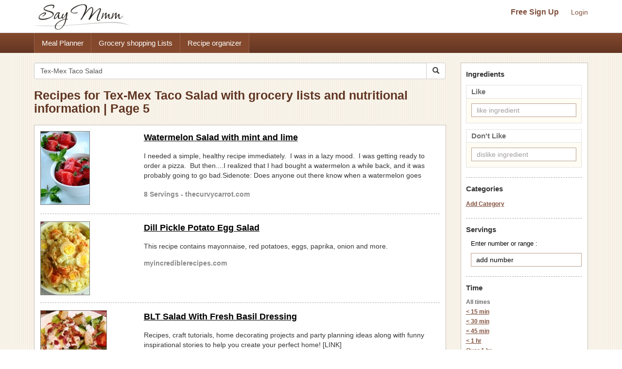

--- FILE ---
content_type: text/html; charset=UTF-8
request_url: https://www.saymmm.com/recipes.php?key=Tex-Mex+Taco+Salad&page=5
body_size: 8758
content:
<!DOCTYPE html>
<html lang="en">
<head>
<meta http-equiv="Content-Type" content="text/html; charset=utf-8" />
<meta name="viewport" content="width=device-width, initial-scale=1">
<title>Recipes for Tex-Mex Taco Salad with grocery lists and nutritional information | Page 5</title>
<meta name="keywords" content="recipes, recipe, search recipes, find recipes, popular recipes, recipe search, search online recipes, free recipes" />
<meta name="description" content="Search popular online recipes for tex-mex taco salad and easily save recipes, create organized grocery lists for the recipes and view nutritional information. Then save recipes for tex-mex taco salad and use them in a free meal planner on Say Mmm on Say Mmm-Page 5." />
		<link rel="canonical" href="https://www.saymmm.com/recipes.php?key=Tex-Mex Taco Salad&page=5">
		<!--
<link href="css/searchrecipes.css" rel="stylesheet" type="text/css" />
<script type="text/javascript" language="javascript" src="js/jquery-1.3.2.min.js,ajax.js,searchrecipes.js"></script>
-->


<script src="https://ajax.googleapis.com/ajax/libs/jquery/1.11.2/jquery.min.js"></script>   
<script async src="//maxcdn.bootstrapcdn.com/bootstrap/3.3.4/js/bootstrap.min.js"></script>
<script async src="js/ajax.js,searchrecipes2.js"></script>


<link  href="//maxcdn.bootstrapcdn.com/bootstrap/3.3.4/css/bootstrap.min.css" rel="stylesheet">
<link href="css/searchrecipes2.css" type="text/css" rel="stylesheet" />
 


	<link rel="prev" href="https://www.saymmm.com/recipes.php?key=Tex-Mex+Taco+Salad&page=4" />
		<link rel="next" href="https://www.saymmm.com/recipes.php?key=Tex-Mex+Taco+Salad&page=6" />
	<link rel="apple-touch-icon" sizes="180x180" href="/apple-touch-icon.png">
<link rel="icon" type="image/png" sizes="32x32" href="/favicon-32x32.png">
<link rel="icon" type="image/png" sizes="16x16" href="/favicon-16x16.png">
<link rel="manifest" href="/manifest.json">
<link rel="mask-icon" href="/safari-pinned-tab.svg" color="#5bbad5">
<meta name="theme-color" content="#ffffff">

</head>
<body class="recipelisting" >
<div id="grey"><!--[if lte IE 6.5]><iframe></iframe><![endif]--></div>
<div id="processor"><img src="images/bigrotation2.gif" alt="saymmm" /><!--[if lte IE 6.5]><iframe></iframe><![endif]--></div>
<div id="dividshowcategories">
	<div id="dividshowcategories2" class="container">
	</div>
</div>

<style>
img{ border: 0; }
</style>
<div class="searchtopareanew">
    <div class="container">
        <div class="row">
            <nav id="saymmmnav" class="navbar navbar-default">
                
                <div class="navbar-header">
                    <button id="commontopbarsmnavbtn" type="button" data-target="#navbarCollapse" data-toggle="collapse" class="navbar-toggle">
                        <span class="sr-only">Toggle navigation</span>
                        <span class="icon-bar"></span>
                        <span class="icon-bar"></span>
                        <span class="icon-bar"></span>
                    </button>
                    <a href="https://www.saymmm.com/" class="navbar-brand">
                        <img src="https://www.saymmm.com/images/publicautolist/logo.png" class="img-responsive" title="Say Mmm" alt="Say Mmm" />
                    </a>
                </div>
                
                <div id="navbarCollapse" class="collapse navbar-collapse">
                    <div id="recipesdropdownarea" style="width: 100%">
                         
                    </div>       
                    <ul id="commontopbarsmnav" class="nav navbar-nav navbar-right userarealinks hidden-xs">
                        <li><a href="https://www.saymmm.com/registration.php" class="topfreesignup" title="Sign Up - Say Mmm">Free Sign Up</a></li>
                        <li><a href="https://www.saymmm.com/signin.php" title="Login - Say Mmm">Login</a></li>
                    </ul>    
                </div>
            </nav>

        </div>
    </div>
</div> 
<div class="clear"></div> 
    <div class="extlinkbg hidden-xs">
        <div class="container">
            <div class="row ">
                <div class="col-lg-12 col-md-12 col-sm-12 col-xs-12">
                    <div class="text-left">                
                        <ul class="nav">
                            <li><a href="https://www.saymmm.com/mealplan.php" title="Meal Planner - Say Mmm">Meal Planner</a></li><li><a href="https://www.saymmm.com/groceryshoppinglist.php" title="Grocery Shopping Lists - Say Mmm">Grocery shopping Lists</a></li><li><a href="https://www.saymmm.com/organizerecipes.php" title="Recipe organizer- Say Mmm">Recipe organizer</a></li>
                        </ul>
                    </div>
                </div>
            </div>
        </div>
    </div>
<div class="container visible-xs extlinkbtnsmall">
    <div id="couponpageuserarea"  class="row hide">
        <div class="col-xs-12 text-center">
            <a href="https://www.saymmm.com/registration.php" title="Sign Up - Say Mmm">Free Sign Up</a> | <a href="https://www.saymmm.com/signin.php" title="Login - Say Mmm">Login</a>
        </div>
    </div>
    <div class="row">
        <div class="col-xs-12 text-center">
            <a href="https://www.saymmm.com/mealplan.php" title="Meal Planner - Say Mmm" class="btn btn-block btn-info" role="button">Meal Planner</a>
        </div>
        <div class="col-xs-12 text-center">
            <a href="https://www.saymmm.com/groceryshoppinglist.php" title="Grocery Shopping Lists - Say Mmm" class="btn btn-block btn-info" role="button">Grocery shopping Lists</a>
        </div>
        <div class="col-xs-12 text-center">
            <a href="https://www.saymmm.com/organizerecipes.php" title="Recipe organizer- Say Mmm" class="btn btn-block btn-info" role="button">Recipe organizer</a>
        </div>
    </div>
</div>


<div class="container">
   	<div class="row1">
	    <div class="row pagetopcont">
	    	<div class="col-lg-9 col-md-9 col-sm-9 col-xs-12">
	    		
	    		<div class="row">
			        <div class="col-lg-12 col-md-12 col-sm-12 col-xs-12 nomargin">
			             
			            <form class="navbar-form1 padleft0" method="get" role="search" action="/recipes.php">
						    <div class="input-group add-on">
								<input class="form-control " placeholder="Search Recipes" value="Tex-Mex Taco Salad" name="key" id="searchkey" type="text" />
								<div class="input-group-btn">
									<button class="btn btn-default btnsearch" type="submit"><i class="glyphicon glyphicon-search"></i></button>
								</div>
						    </div>
						</form>

			        </div>
			    </div>
			    <div class = "row">
			    	<div class="col-lg-12 col-md-12 col-sm-12 col-xs-12 nomargin">
			    		<h1>Recipes for Tex-Mex Taco Salad with grocery lists and nutritional information | Page 5</h1>
			    	</div>
			    </div>
	    		<div id="dividsearchresult" class="padtop10">
	    						                <div class="resultsbox">
			                    			                    	<div class="row ">
			                    		<div class="col-lg-3 col-md-3 col-sm-3 col-xs-12 nomargin">
				                            <div class="resultimage">
				                            	<a href="https://www.saymmm.com/recipe/watermelon-salad-with-mint-and-lime920" title="Watermelon Salad with mint and lime Recipe | Say Mmm"><img src="https://recipes.nyc3.digitaloceanspaces.com/newrecipeimages/8dfb05196db7114251607851fda91050.jpg" alt="photo Watermelon Salad with mint and lime Recipe | Say Mmm"   title="Watermelon Salad with mint and lime Recipe | Say Mmm" class="img-responsive smallimgcenter" /></a>	
					                            				                            </div>
				                        </div>
				                        <div class="col-lg-9 col-md-9 col-sm-9 col-xs-12">
					                        <div class="individualresult">
					                            <h2><a href="https://www.saymmm.com/recipe/watermelon-salad-with-mint-and-lime920" title="Watermelon Salad with mint and lime Recipe | Say Mmm">Watermelon Salad with mint and lime</a></h2>
					                            <div class="divmetadesccont2">I needed a simple, healthy recipe immediately.  I was in a lazy mood.  I was getting ready to order a pizza.  But then....I realized that I had bought a watermelon a while back, and it was probably going to go bad.Sidenote: Does anyone out there know when a watermelon goes bad....and is there…</div>
					                            <div class="servingstext">
					                                8 Servings - thecurvycarrot.com					                            </div>
					                        </div>
					                    </div>
				                    </div>
				                                            
		                            <div class="row">
		                            	<div class="col-lg-12">
		                            		<div class="recipelistsep"></div>
		                            	</div>
		                        	</div>
		                            			                    	<div class="row martop7">
			                    		<div class="col-lg-3 col-md-3 col-sm-3 col-xs-12 nomargin">
				                            <div class="resultimage">
				                            	<a href="https://www.saymmm.com/recipe/dill-pickle-potato-egg-salad891" title="Dill Pickle Potato Egg Salad Recipe | Say Mmm"><img src="https://recipes.nyc3.digitaloceanspaces.com/newrecipeimages/0432d02fa154cd777f00ad3fbd0ad9e5.jpg" alt="photo Dill Pickle Potato Egg Salad Recipe | Say Mmm"   title="Dill Pickle Potato Egg Salad Recipe | Say Mmm" class="img-responsive smallimgcenter" /></a>	
					                            				                            </div>
				                        </div>
				                        <div class="col-lg-9 col-md-9 col-sm-9 col-xs-12">
					                        <div class="individualresult">
					                            <h2><a href="https://www.saymmm.com/recipe/dill-pickle-potato-egg-salad891" title="Dill Pickle Potato Egg Salad Recipe | Say Mmm">Dill Pickle Potato Egg Salad</a></h2>
					                            <div class="divmetadesccont2">This  recipe contains mayonnaise, red potatoes, eggs, paprika, onion and more.</div>
					                            <div class="servingstext">
					                                myincrediblerecipes.com					                            </div>
					                        </div>
					                    </div>
				                    </div>
				                                            
		                            <div class="row">
		                            	<div class="col-lg-12">
		                            		<div class="recipelistsep"></div>
		                            	</div>
		                        	</div>
		                            			                    	<div class="row martop7">
			                    		<div class="col-lg-3 col-md-3 col-sm-3 col-xs-12 nomargin">
				                            <div class="resultimage">
				                            	<a href="https://www.saymmm.com/recipe/blt-salad-with-fresh-basil-dressing399" title="BLT Salad With Fresh Basil Dressing Recipe | Say Mmm"><img src="https://recipes.nyc3.digitaloceanspaces.com/newrecipeimages/b86c1641497082e981e342cd90f1b78a.jpg" alt="photo BLT Salad With Fresh Basil Dressing Recipe | Say Mmm"   title="BLT Salad With Fresh Basil Dressing Recipe | Say Mmm" class="img-responsive smallimgcenter" /></a>	
					                            				                            </div>
				                        </div>
				                        <div class="col-lg-9 col-md-9 col-sm-9 col-xs-12">
					                        <div class="individualresult">
					                            <h2><a href="https://www.saymmm.com/recipe/blt-salad-with-fresh-basil-dressing399" title="BLT Salad With Fresh Basil Dressing Recipe | Say Mmm">BLT Salad With Fresh Basil Dressing</a></h2>
					                            <div class="divmetadesccont2">Recipes, craft tutorials, home decorating projects and party planning ideas along with funny inspirational stories to help you create your perfect home! [LINK]</div>
					                            <div class="servingstext">
					                                4 Servings - 30 min - norinesnest.com					                            </div>
					                        </div>
					                    </div>
				                    </div>
				                                            
		                            <div class="row">
		                            	<div class="col-lg-12">
		                            		<div class="recipelistsep"></div>
		                            	</div>
		                        	</div>
		                            			                    	<div class="row martop7">
			                    		<div class="col-lg-3 col-md-3 col-sm-3 col-xs-12 nomargin">
				                            <div class="resultimage">
				                            	<a href="https://www.saymmm.com/recipe/crunchy-cauliflower-cashew-salad-littlediaryontheprairie-311" title="Crunchy Cauliflower Cashew Salad (Littlediaryontheprairie) Recipe | Say Mmm"><img src="https://recipes.nyc3.digitaloceanspaces.com/newrecipeimages/9575d75fbaffd0392b8ef92c30c0263e.jpg" alt="photo Crunchy Cauliflower Cashew Salad (Littlediaryontheprairie) Recipe | Say Mmm"   title="Crunchy Cauliflower Cashew Salad (Littlediaryontheprairie) Recipe | Say Mmm" class="img-responsive smallimgcenter" /></a>	
					                            				                            </div>
				                        </div>
				                        <div class="col-lg-9 col-md-9 col-sm-9 col-xs-12">
					                        <div class="individualresult">
					                            <h2><a href="https://www.saymmm.com/recipe/crunchy-cauliflower-cashew-salad-littlediaryontheprairie-311" title="Crunchy Cauliflower Cashew Salad (Littlediaryontheprairie) Recipe | Say Mmm">Crunchy Cauliflower Cashew Salad (Littlediaryontheprairie)</a></h2>
					                            <div class="divmetadesccont2">Crunchy Cauliflower and Cashew Salad is bursting with crunchy textures and yummy flavors. It's a light salad that is quick to put together and is a family favorite that your family is sure to enjoy!</div>
					                            <div class="servingstext">
					                                8 Servings - 20 min - littledairyontheprairie.com					                            </div>
					                        </div>
					                    </div>
				                    </div>
				                                            
		                            <div class="row">
		                            	<div class="col-lg-12">
		                            		<div class="recipelistsep"></div>
		                            	</div>
		                        	</div>
		                            			                    		<div class="row">
			                    			<div class="col-lg-12 col-md-12 col-sm-12 col-xs-12"> 
			                    				
			                    				<script async src="//pagead2.googlesyndication.com/pagead/js/adsbygoogle.js"></script>
												<ins class="adsbygoogle"
												     style="display:block"
												     data-ad-client="ca-pub-5753545897911251"
												     data-ad-slot="8970575457"
												     data-ad-format="auto"></ins>
												<script>
												(adsbygoogle = window.adsbygoogle || []).push({});
												</script>
			                    			</div>
			                    		</div>
			                    		<div class="row">
			                            	<div class="col-lg-12">
			                            		<div class="recipelistsep"></div>
			                            	</div>
		                        		</div>
			                    					                    	<div class="row martop7">
			                    		<div class="col-lg-3 col-md-3 col-sm-3 col-xs-12 nomargin">
				                            <div class="resultimage">
				                            	<a href="https://www.saymmm.com/recipe/chicken-caesar-pasta-salad-lifeinthelofthouse-1536" title="Chicken Caesar Pasta Salad (Lifeinthelofthouse) 1 Recipe | Say Mmm"><img src="https://recipes.nyc3.digitaloceanspaces.com/newrecipeimages/9e5c4d232c51802d5b4aceeec14de6f9.jpg" alt="photo Chicken Caesar Pasta Salad (Lifeinthelofthouse) 1 Recipe | Say Mmm"   title="Chicken Caesar Pasta Salad (Lifeinthelofthouse) 1 Recipe | Say Mmm" class="img-responsive smallimgcenter" /></a>	
					                            				                            </div>
				                        </div>
				                        <div class="col-lg-9 col-md-9 col-sm-9 col-xs-12">
					                        <div class="individualresult">
					                            <h2><a href="https://www.saymmm.com/recipe/chicken-caesar-pasta-salad-lifeinthelofthouse-1536" title="Chicken Caesar Pasta Salad (Lifeinthelofthouse) 1 Recipe | Say Mmm">Chicken Caesar Pasta Salad (Lifeinthelofthouse) 1</a></h2>
					                            <div class="divmetadesccont2">This  recipe contains light mayonnaise, pasta, cooked chicken, freshly grated parmesan, freshly grated parmesan and more.</div>
					                            <div class="servingstext">
					                                life-in-the-lofthouse.com					                            </div>
					                        </div>
					                    </div>
				                    </div>
				                                            
		                            <div class="row">
		                            	<div class="col-lg-12">
		                            		<div class="recipelistsep"></div>
		                            	</div>
		                        	</div>
		                            			                    	<div class="row martop7">
			                    		<div class="col-lg-3 col-md-3 col-sm-3 col-xs-12 nomargin">
				                            <div class="resultimage">
				                            	<a href="https://www.saymmm.com/recipe/black-radish-salad-with-radicchio-and-cucumber558" title="Black Radish Salad with Radicchio and Cucumber Recipe | Say Mmm"><img src="https://recipes.nyc3.digitaloceanspaces.com/newrecipeimages/dad022c713652f21170cf8294c7b103e.jpg" alt="photo Black Radish Salad with Radicchio and Cucumber Recipe | Say Mmm"   title="Black Radish Salad with Radicchio and Cucumber Recipe | Say Mmm" class="img-responsive smallimgcenter" /></a>	
					                            				                            </div>
				                        </div>
				                        <div class="col-lg-9 col-md-9 col-sm-9 col-xs-12">
					                        <div class="individualresult">
					                            <h2><a href="https://www.saymmm.com/recipe/black-radish-salad-with-radicchio-and-cucumber558" title="Black Radish Salad with Radicchio and Cucumber Recipe | Say Mmm">Black Radish Salad with Radicchio and Cucumber</a></h2>
					                            <div class="divmetadesccont2">Angies Recipes Taste of Home Recipes with detailed instructions and extensive illustrations</div>
					                            <div class="servingstext">
					                                angiesrecipes.blogspot.com					                            </div>
					                        </div>
					                    </div>
				                    </div>
				                                            
		                            <div class="row">
		                            	<div class="col-lg-12">
		                            		<div class="recipelistsep"></div>
		                            	</div>
		                        	</div>
		                            			                    	<div class="row martop7">
			                    		<div class="col-lg-3 col-md-3 col-sm-3 col-xs-12 nomargin">
				                            <div class="resultimage">
				                            	<a href="https://www.saymmm.com/recipe/layered-lettuce-salad-overnight-tasteofhome-177" title="Layered Lettuce Salad OVERNIGHT (Tasteofhome) Recipe | Say Mmm"><img src="https://recipes.nyc3.digitaloceanspaces.com/newrecipeimages/bbad664104b6f65c5c049cd0058585ee.jpg" alt="photo Layered Lettuce Salad OVERNIGHT (Tasteofhome) Recipe | Say Mmm"   title="Layered Lettuce Salad OVERNIGHT (Tasteofhome) Recipe | Say Mmm" class="img-responsive smallimgcenter" /></a>	
					                            				                            </div>
				                        </div>
				                        <div class="col-lg-9 col-md-9 col-sm-9 col-xs-12">
					                        <div class="individualresult">
					                            <h2><a href="https://www.saymmm.com/recipe/layered-lettuce-salad-overnight-tasteofhome-177" title="Layered Lettuce Salad OVERNIGHT (Tasteofhome) Recipe | Say Mmm">Layered Lettuce Salad OVERNIGHT (Tasteofhome)</a></h2>
					                            <div class="divmetadesccont2">This classic is a family favorite from a church cookbook I've had for 40 years. The bacon adds a fabulous crunch. —Mary Brehm, Cape Coral, Florida Skip links</div>
					                            <div class="servingstext">
					                                16 Servings - 20 min - tasteofhome.com					                            </div>
					                        </div>
					                    </div>
				                    </div>
				                                            
		                            <div class="row">
		                            	<div class="col-lg-12">
		                            		<div class="recipelistsep"></div>
		                            	</div>
		                        	</div>
		                            			                    	<div class="row martop7">
			                    		<div class="col-lg-3 col-md-3 col-sm-3 col-xs-12 nomargin">
				                            <div class="resultimage">
				                            	<a href="https://www.saymmm.com/recipe/thai-style-grain-salad-with-crunchy-seeds-1520" title="Thai-Style Grain Salad with Crunchy Seeds 1 Recipe | Say Mmm"><img src="https://recipes.nyc3.digitaloceanspaces.com/newrecipeimages/091cc35f42e5db29b144dd39ace14da2.jpg" alt="photo Thai-Style Grain Salad with Crunchy Seeds 1 Recipe | Say Mmm"   title="Thai-Style Grain Salad with Crunchy Seeds 1 Recipe | Say Mmm" class="img-responsive smallimgcenter" /></a>	
					                            				                            </div>
				                        </div>
				                        <div class="col-lg-9 col-md-9 col-sm-9 col-xs-12">
					                        <div class="individualresult">
					                            <h2><a href="https://www.saymmm.com/recipe/thai-style-grain-salad-with-crunchy-seeds-1520" title="Thai-Style Grain Salad with Crunchy Seeds 1 Recipe | Say Mmm">Thai-Style Grain Salad with Crunchy Seeds 1</a></h2>
					                            <div class="divmetadesccont2">This  recipe contains spelt, sunflower seeds, vegetable oil, pumpkin seeds, scallions and more.</div>
					                            <div class="servingstext">
					                                bonappetit.com					                            </div>
					                        </div>
					                    </div>
				                    </div>
				                                            
		                            <div class="row">
		                            	<div class="col-lg-12">
		                            		<div class="recipelistsep"></div>
		                            	</div>
		                        	</div>
		                            			                    	<div class="row martop7">
			                    		<div class="col-lg-3 col-md-3 col-sm-3 col-xs-12 nomargin">
				                            <div class="resultimage">
				                            	<a href="https://www.saymmm.com/recipe/roasted-butternut-squash-and-cauliflower-salad-with-lemon416" title="Roasted Butternut Squash and Cauliflower Salad with Lemon-Honey Vinaigrette Recipe | Say Mmm"><img src="https://recipes.nyc3.digitaloceanspaces.com/newrecipeimages/5435ebb00594c4b636b978e5c62d1436.jpg" alt="photo Roasted Butternut Squash and Cauliflower Salad with Lemon-Honey Vinaigrette Recipe | Say Mmm"   title="Roasted Butternut Squash and Cauliflower Salad with Lemon-Honey Vinaigrette Recipe | Say Mmm" class="img-responsive smallimgcenter" /></a>	
					                            				                            </div>
				                        </div>
				                        <div class="col-lg-9 col-md-9 col-sm-9 col-xs-12">
					                        <div class="individualresult">
					                            <h2><a href="https://www.saymmm.com/recipe/roasted-butternut-squash-and-cauliflower-salad-with-lemon416" title="Roasted Butternut Squash and Cauliflower Salad with Lemon-Honey Vinaigrette Recipe | Say Mmm">Roasted Butternut Squash and Cauliflower Salad with Lemon-Honey Vinaigrette</a></h2>
					                            <div class="divmetadesccont2">Easy roasted butternut squash and cauliflower salad with kale and spinach. All dressed in a bright lemon-honey vinaigrette and topped with nuts and raisins.</div>
					                            <div class="servingstext">
					                                4 Servings - 1 hr  - themediterraneandish.com					                            </div>
					                        </div>
					                    </div>
				                    </div>
				                                            
		                            <div class="row">
		                            	<div class="col-lg-12">
		                            		<div class="recipelistsep"></div>
		                            	</div>
		                        	</div>
		                            			                    	<div class="row martop7">
			                    		<div class="col-lg-3 col-md-3 col-sm-3 col-xs-12 nomargin">
				                            <div class="resultimage">
				                            	<a href="https://www.saymmm.com/recipe/cajun-chicken-salad-w-creamy-cajun-dressing490" title="Cajun Chicken Salad w/Creamy Cajun Dressing Recipe | Say Mmm"><img src="https://recipes.nyc3.digitaloceanspaces.com/newrecipeimages/100f6ea775ee2ca9231b80ff9db413c4.jpg" alt="photo Cajun Chicken Salad w/Creamy Cajun Dressing Recipe | Say Mmm"   title="Cajun Chicken Salad w/Creamy Cajun Dressing Recipe | Say Mmm" class="img-responsive smallimgcenter" /></a>	
					                            				                            </div>
				                        </div>
				                        <div class="col-lg-9 col-md-9 col-sm-9 col-xs-12">
					                        <div class="individualresult">
					                            <h2><a href="https://www.saymmm.com/recipe/cajun-chicken-salad-w-creamy-cajun-dressing490" title="Cajun Chicken Salad w/Creamy Cajun Dressing Recipe | Say Mmm">Cajun Chicken Salad w/Creamy Cajun Dressing</a></h2>
					                            <div class="divmetadesccont2">This Grilled Cajun Chicken Salad with Creamy Cajun Dressing is one of my all-time favorite main dish dinner salads! Just right for hot summer nights!</div>
					                            <div class="servingstext">
					                                4 Servings - 30 min - houseofnasheats.com					                            </div>
					                        </div>
					                    </div>
				                    </div>
				                                            
		                            <div class="row">
		                            	<div class="col-lg-12">
		                            		<div class="recipelistsep"></div>
		                            	</div>
		                        	</div>
		                            			                    	<div class="row martop7">
			                    		<div class="col-lg-3 col-md-3 col-sm-3 col-xs-12 nomargin">
				                            <div class="resultimage">
				                            	<a href="https://www.saymmm.com/recipe/chicken-salad-mason-jar-salads-with-creamy-no-mayo-dressi686" title="Chicken salad jar Recipe | Say Mmm"><img src="https://recipes.nyc3.digitaloceanspaces.com/newrecipeimages/1722aa68a286d1cbce78a15d63f4f866.jpg" alt="photo Chicken salad jar Recipe | Say Mmm"   title="Chicken salad jar Recipe | Say Mmm" class="img-responsive smallimgcenter" /></a>	
					                            				                            </div>
				                        </div>
				                        <div class="col-lg-9 col-md-9 col-sm-9 col-xs-12">
					                        <div class="individualresult">
					                            <h2><a href="https://www.saymmm.com/recipe/chicken-salad-mason-jar-salads-with-creamy-no-mayo-dressi686" title="Chicken salad jar Recipe | Say Mmm">Chicken salad jar</a></h2>
					                            <div class="divmetadesccont2">This  recipe contains romaine lettuce, boneless skinless chicken, pecans, greek yogurt, apple and more.</div>
					                            <div class="servingstext">
					                                4 Servings - kristineskitchenblog.com					                            </div>
					                        </div>
					                    </div>
				                    </div>
				                                            
		                            <div class="row">
		                            	<div class="col-lg-12">
		                            		<div class="recipelistsep"></div>
		                            	</div>
		                        	</div>
		                            			                    	<div class="row martop7">
			                    		<div class="col-lg-3 col-md-3 col-sm-3 col-xs-12 nomargin">
				                            <div class="resultimage">
				                            	<a href="https://www.saymmm.com/recipe/hot-chicken-salad-plainchicken-607" title="Hot Chicken Salad (Plainchicken) Recipe | Say Mmm"><img src="https://recipes.nyc3.digitaloceanspaces.com/newrecipeimages/6dda5eaf474972eaaf398e3505b82c6a.jpg" alt="photo Hot Chicken Salad (Plainchicken) Recipe | Say Mmm"   title="Hot Chicken Salad (Plainchicken) Recipe | Say Mmm" class="img-responsive smallimgcenter" /></a>	
					                            				                            </div>
				                        </div>
				                        <div class="col-lg-9 col-md-9 col-sm-9 col-xs-12">
					                        <div class="individualresult">
					                            <h2><a href="https://www.saymmm.com/recipe/hot-chicken-salad-plainchicken-607" title="Hot Chicken Salad (Plainchicken) Recipe | Say Mmm">Hot Chicken Salad (Plainchicken)</a></h2>
					                            <div class="divmetadesccont2">The BEST Hot Chicken Salad - seriously delicious chicken casserole!! Baked chicken salad loaded with pimentos, water chestnuts, almonds, cheese and french fried onions. Great for lunch, brunch, dinner, baby showers, potlucks and tailgating. Chicken, almonds, water chestnuts, pimentos, celery, lemon juice, mayonnaise, cheddar cheese, cream of chicken soup and french fried onions. Can make in advance and refrigerate or freeze for later. #casserole #chicken #chickencasserole #freezermeal</div>
					                            <div class="servingstext">
					                                8 Servings - 50 min - plainchicken.com					                            </div>
					                        </div>
					                    </div>
				                    </div>
				                                            
		                            <div class="row">
		                            	<div class="col-lg-12">
		                            		<div class="recipelistsep"></div>
		                            	</div>
		                        	</div>
		                            			                    	<div class="row martop7">
			                    		<div class="col-lg-3 col-md-3 col-sm-3 col-xs-12 nomargin">
				                            <div class="resultimage">
				                            	<a href="https://www.saymmm.com/recipe/cauliflower-potato-salad244" title="Cauliflower potato salad Recipe | Say Mmm"><img src="https://recipes.nyc3.digitaloceanspaces.com/newrecipeimages/5f6d69d1ed9f1c9717531d3a4332acf8.jpg" alt="photo Cauliflower potato salad Recipe | Say Mmm"   title="Cauliflower potato salad Recipe | Say Mmm" class="img-responsive smallimgcenter" /></a>	
					                            				                            </div>
				                        </div>
				                        <div class="col-lg-9 col-md-9 col-sm-9 col-xs-12">
					                        <div class="individualresult">
					                            <h2><a href="https://www.saymmm.com/recipe/cauliflower-potato-salad244" title="Cauliflower potato salad Recipe | Say Mmm">Cauliflower potato salad</a></h2>
					                            <div class="divmetadesccont2">This quick & easy cauliflower mock potato salad recipe is low carb, keto, paleo, gluten-free, whole 30, and healthy. It's a crowd pleaser for everyone, too!</div>
					                            <div class="servingstext">
					                                5 Servings - 15 min - wholesomeyum.com					                            </div>
					                        </div>
					                    </div>
				                    </div>
				                                            
		                            <div class="row">
		                            	<div class="col-lg-12">
		                            		<div class="recipelistsep"></div>
		                            	</div>
		                        	</div>
		                            			                    	<div class="row martop7">
			                    		<div class="col-lg-3 col-md-3 col-sm-3 col-xs-12 nomargin">
				                            <div class="resultimage">
				                            	<a href="https://www.saymmm.com/recipe/chicken-salad-wraps-1134" title="Chicken salad wraps 1 Recipe | Say Mmm"><img src="https://recipes.nyc3.digitaloceanspaces.com/newrecipeimages/4cf30b651ebb75190d68b5baeaf286c4.jpg" alt="photo Chicken salad wraps 1 Recipe | Say Mmm"   title="Chicken salad wraps 1 Recipe | Say Mmm" class="img-responsive smallimgcenter" /></a>	
					                            				                            </div>
				                        </div>
				                        <div class="col-lg-9 col-md-9 col-sm-9 col-xs-12">
					                        <div class="individualresult">
					                            <h2><a href="https://www.saymmm.com/recipe/chicken-salad-wraps-1134" title="Chicken salad wraps 1 Recipe | Say Mmm">Chicken salad wraps 1</a></h2>
					                            <div class="divmetadesccont2">Chicken Salad Lettuce Wraps - Lighter, healthier and less carbs! We use Greek yogurt instead of mayonnaise and we top them into lettuce wraps instead of bread. LESS CALORIES yet same amazing taste. You won't notice a difference, except your smaller waistline!</div>
					                            <div class="servingstext">
					                                6 Servings - 30 min - damndelicious.net					                            </div>
					                        </div>
					                    </div>
				                    </div>
				                                            
		                            <div class="row">
		                            	<div class="col-lg-12">
		                            		<div class="recipelistsep"></div>
		                            	</div>
		                        	</div>
		                            			                    	<div class="row martop7">
			                    		<div class="col-lg-3 col-md-3 col-sm-3 col-xs-12 nomargin">
				                            <div class="resultimage">
				                            	<a href="https://www.saymmm.com/recipe/Parmesan Chicken Salad" title="Parmesan Chicken Salad Recipe | Say Mmm"><img src="https://recipes.nyc3.digitaloceanspaces.com/newrecipeimages/b9946357f2ba2304d150fdba81ca4bfc.jpg" alt="photo Parmesan Chicken Salad Recipe | Say Mmm"   title="Parmesan Chicken Salad Recipe | Say Mmm" class="img-responsive smallimgcenter" /></a>	
					                            				                            </div>
				                        </div>
				                        <div class="col-lg-9 col-md-9 col-sm-9 col-xs-12">
					                        <div class="individualresult">
					                            <h2><a href="https://www.saymmm.com/recipe/Parmesan Chicken Salad" title="Parmesan Chicken Salad Recipe | Say Mmm">Parmesan Chicken Salad</a></h2>
					                            <div class="divmetadesccont2">This  recipe contains boneless, skinless chicken breasts, panko breadcrumbs, parmesan, egg, italian seasoning and more.</div>
					                            <div class="servingstext">
					                                2 Servings - 30 min - thecookingjar.com					                            </div>
					                        </div>
					                    </div>
				                    </div>
				                                            
		                            <div class="row">
		                            	<div class="col-lg-12">
		                            		<div class="recipelistsep"></div>
		                            	</div>
		                        	</div>
		                            			                    	<div class="row martop7">
			                    		<div class="col-lg-3 col-md-3 col-sm-3 col-xs-12 nomargin">
				                            <div class="resultimage">
				                            	<a href="https://www.saymmm.com/recipe/bacon-ranch-potato-salad-andersonandgrant-619" title="Bacon Ranch Potato Salad (Andersonandgrant) Recipe | Say Mmm"><img src="https://recipes.nyc3.digitaloceanspaces.com/newrecipeimages/42b6b7bce9ec0967625c26e88cec76dd.jpg" alt="photo Bacon Ranch Potato Salad (Andersonandgrant) Recipe | Say Mmm"   title="Bacon Ranch Potato Salad (Andersonandgrant) Recipe | Say Mmm" class="img-responsive smallimgcenter" /></a>	
					                            				                            </div>
				                        </div>
				                        <div class="col-lg-9 col-md-9 col-sm-9 col-xs-12">
					                        <div class="individualresult">
					                            <h2><a href="https://www.saymmm.com/recipe/bacon-ranch-potato-salad-andersonandgrant-619" title="Bacon Ranch Potato Salad (Andersonandgrant) Recipe | Say Mmm">Bacon Ranch Potato Salad (Andersonandgrant)</a></h2>
					                            <div class="divmetadesccont2">Easy potato salad recipe bursting with flavor thanks to freshly cooked bacon, green onions, and ranch dressing mix. toggle menu</div>
					                            <div class="servingstext">
					                                4 Servings - andersonandgrant.com					                            </div>
					                        </div>
					                    </div>
				                    </div>
				                                            
		                            <div class="row">
		                            	<div class="col-lg-12">
		                            		<div class="recipelistsep"></div>
		                            	</div>
		                        	</div>
		                            			                    		<div class="row">
			                    			<div class="col-lg-12 col-md-12 col-sm-12 col-xs-12"> 
			                    				
			                    				<script async src="//pagead2.googlesyndication.com/pagead/js/adsbygoogle.js"></script>
												<ins class="adsbygoogle"
												     style="display:block"
												     data-ad-client="ca-pub-5753545897911251"
												     data-ad-slot="8970575457"
												     data-ad-format="auto"></ins>
												<script>
												(adsbygoogle = window.adsbygoogle || []).push({});
												</script>
			                    			</div>
			                    		</div>
			                    		<div class="row">
			                            	<div class="col-lg-12">
			                            		<div class="recipelistsep"></div>
			                            	</div>
		                        		</div>
			                    					                    	<div class="row martop7">
			                    		<div class="col-lg-3 col-md-3 col-sm-3 col-xs-12 nomargin">
				                            <div class="resultimage">
				                            	<a href="https://www.saymmm.com/recipe/jessica-s-taco-salad-with-creamy-taco-dressing839" title="Jessica's Taco Salad with Creamy Taco Dressing Recipe | Say Mmm"><img src="https://recipes.nyc3.digitaloceanspaces.com/newrecipeimages/325911da28b8d0d675c877ac91dc2c2c.jpg" alt="photo Jessica's Taco Salad with Creamy Taco Dressing Recipe | Say Mmm"   title="Jessica's Taco Salad with Creamy Taco Dressing Recipe | Say Mmm" class="img-responsive smallimgcenter" /></a>	
					                            				                            </div>
				                        </div>
				                        <div class="col-lg-9 col-md-9 col-sm-9 col-xs-12">
					                        <div class="individualresult">
					                            <h2><a href="https://www.saymmm.com/recipe/jessica-s-taco-salad-with-creamy-taco-dressing839" title="Jessica's Taco Salad with Creamy Taco Dressing Recipe | Say Mmm">Jessica's Taco Salad with Creamy Taco Dressing</a></h2>
					                            <div class="divmetadesccont2">Jessica's Taco Salad with Creamy Taco Dressing is bursting with fresh veggies, plus taco seasoned beef and crunchy, nacho cheese-y, irresistible Doritos.</div>
					                            <div class="servingstext">
					                                8 Servings - afarmgirlsdabbles.com					                            </div>
					                        </div>
					                    </div>
				                    </div>
				                                            
		                            <div class="row">
		                            	<div class="col-lg-12">
		                            		<div class="recipelistsep"></div>
		                            	</div>
		                        	</div>
		                            			                    	<div class="row martop7">
			                    		<div class="col-lg-3 col-md-3 col-sm-3 col-xs-12 nomargin">
				                            <div class="resultimage">
				                            	<a href="https://www.saymmm.com/recipe/pasta-salad-1477" title="Pasta Salad 1 Recipe | Say Mmm"><img src="https://recipes.nyc3.digitaloceanspaces.com/newrecipeimages/b36aee426c4f01605682c196766ad86f.jpg" alt="photo Pasta Salad 1 Recipe | Say Mmm"   title="Pasta Salad 1 Recipe | Say Mmm" class="img-responsive smallimgcenter" /></a>	
					                            				                            </div>
				                        </div>
				                        <div class="col-lg-9 col-md-9 col-sm-9 col-xs-12">
					                        <div class="individualresult">
					                            <h2><a href="https://www.saymmm.com/recipe/pasta-salad-1477" title="Pasta Salad 1 Recipe | Say Mmm">Pasta Salad 1</a></h2>
					                            <div class="divmetadesccont2">This vegan pasta salad is the perfect summer potluck dish! Made with superfood pasta and an oil free hummus dressing, it’s a super simple and healthy twist on the classic recipe. Despite having all sweet teeth, I do love the occasional savory recipe. Because I’m...</div>
					                            <div class="servingstext">
					                                8 Servings - 30 min - beamingbanana.com					                            </div>
					                        </div>
					                    </div>
				                    </div>
				                                            
		                            <div class="row">
		                            	<div class="col-lg-12">
		                            		<div class="recipelistsep"></div>
		                            	</div>
		                        	</div>
		                            			                    	<div class="row martop7">
			                    		<div class="col-lg-3 col-md-3 col-sm-3 col-xs-12 nomargin">
				                            <div class="resultimage">
				                            	<a href="https://www.saymmm.com/recipe/lemon-pasta-salad283" title="Lemon Pasta Salad Recipe | Say Mmm"><img src="https://recipes.nyc3.digitaloceanspaces.com/newrecipeimages/77813b201c35425edc694b4a5255b37c.jpg" alt="photo Lemon Pasta Salad Recipe | Say Mmm"   title="Lemon Pasta Salad Recipe | Say Mmm" class="img-responsive smallimgcenter" /></a>	
					                            				                            </div>
				                        </div>
				                        <div class="col-lg-9 col-md-9 col-sm-9 col-xs-12">
					                        <div class="individualresult">
					                            <h2><a href="https://www.saymmm.com/recipe/lemon-pasta-salad283" title="Lemon Pasta Salad Recipe | Say Mmm">Lemon Pasta Salad</a></h2>
					                            <div class="divmetadesccont2">Lemon Artichoke Vegan Pasta Salad - Tangy & herby, this quick & easy dish is perfect for BBQs, potlucks, picnics, lunchboxes, & simple meatless dinners.</div>
					                            <div class="servingstext">
					                                10 Servings - 25 min - veggieinspired.com					                            </div>
					                        </div>
					                    </div>
				                    </div>
				                                            
		                            <div class="row">
		                            	<div class="col-lg-12">
		                            		<div class="recipelistsep"></div>
		                            	</div>
		                        	</div>
		                            			                    	<div class="row martop7">
			                    		<div class="col-lg-3 col-md-3 col-sm-3 col-xs-12 nomargin">
				                            <div class="resultimage">
				                            	<a href="https://www.saymmm.com/recipe/black-bean-salad186" title="Black Bean Salad 6 Recipe | Say Mmm"><img src="https://recipes.nyc3.digitaloceanspaces.com/newrecipeimages/8670d6499bc2010943c7aa4eb1a16756.jpg" alt="photo Black Bean Salad 6 Recipe | Say Mmm"   title="Black Bean Salad 6 Recipe | Say Mmm" class="img-responsive smallimgcenter" /></a>	
					                            				                            </div>
				                        </div>
				                        <div class="col-lg-9 col-md-9 col-sm-9 col-xs-12">
					                        <div class="individualresult">
					                            <h2><a href="https://www.saymmm.com/recipe/black-bean-salad186" title="Black Bean Salad 6 Recipe | Say Mmm">Black Bean Salad</a></h2>
					                            <div class="divmetadesccont2">This  recipe contains extra-virgin olive oil, can black beans, hass avocado, fresh corn, extra-virgin olive oil and more.</div>
					                            <div class="servingstext">
					                                6 Servings - 16 min - foodnetwork.com					                            </div>
					                        </div>
					                    </div>
				                    </div>
				                    			                
			               					               </div>
				               <div class="row">
				               		<div class="col-lg-12 col-md-12 col-sm-12 col-xs-12 nomargin">
				               		 	<div class="recipepage text-center">
				               				<ul class="pagination">
				               				<li><a href="recipes.php?key=Tex-Mex+Taco+Salad" title="Recipes for Tex-Mex Taco Salad with grocery lists and nutritional information">First Page</a></li><li><a href="recipes.php?key=Tex-Mex+Taco+Salad&page=4" title="Recipes for Tex-Mex Taco Salad with grocery lists and nutritional information | Page 4"><<</a></li> <li><a href="recipes.php?key=Tex-Mex+Taco+Salad" title="Recipes for Tex-Mex Taco Salad with grocery lists and nutritional information">1</a></li> <li><a href="recipes.php?key=Tex-Mex+Taco+Salad&page=1" title="Recipes for Tex-Mex Taco Salad with grocery lists and nutritional information | Page 1">2</a></li> <li><a href="recipes.php?key=Tex-Mex+Taco+Salad&page=2" title="Recipes for Tex-Mex Taco Salad with grocery lists and nutritional information | Page 2">3</a></li> <li><a href="recipes.php?key=Tex-Mex+Taco+Salad&page=3" title="Recipes for Tex-Mex Taco Salad with grocery lists and nutritional information | Page 3">4</a></li> <li><a href="recipes.php?key=Tex-Mex+Taco+Salad&page=4" title="Recipes for Tex-Mex Taco Salad with grocery lists and nutritional information | Page 4">5</a></li> <li class="active"><a href="javascript:void(0)">6 </a></li> <li><a href="recipes.php?key=Tex-Mex+Taco+Salad&page=6" title="Recipes for Tex-Mex Taco Salad with grocery lists and nutritional information | Page 6">7</a></li> <li><a href="recipes.php?key=Tex-Mex+Taco+Salad&page=7" title="Recipes for Tex-Mex Taco Salad with grocery lists and nutritional information | Page 7">8</a></li> <li><a href="recipes.php?key=Tex-Mex+Taco+Salad&page=8" title="Recipes for Tex-Mex Taco Salad with grocery lists and nutritional information | Page 8">9</a></li> <li><a href="recipes.php?key=Tex-Mex+Taco+Salad&page=9" title="Recipes for Tex-Mex Taco Salad with grocery lists and nutritional information | Page 9">10</a></li> <li><a href="recipes.php?key=Tex-Mex+Taco+Salad&page=10" title="Recipes for Tex-Mex Taco Salad with grocery lists and nutritional information | Page 10">11</a></li> <li><a href="recipes.php?key=Tex-Mex+Taco+Salad&page=11" title="Recipes for Tex-Mex Taco Salad with grocery lists and nutritional information | Page 11">12</a></li> <li><a href="recipes.php?key=Tex-Mex+Taco+Salad&page=12" title="Recipes for Tex-Mex Taco Salad with grocery lists and nutritional information | Page 12">13</a></li> <li><a href="recipes.php?key=Tex-Mex+Taco+Salad&page=13" title="Recipes for Tex-Mex Taco Salad with grocery lists and nutritional information | Page 13">14</a></li> <li><a href="recipes.php?key=Tex-Mex+Taco+Salad&page=14" title="Recipes for Tex-Mex Taco Salad with grocery lists and nutritional information | Page 14">15</a></li> <li><a href="recipes.php?key=Tex-Mex+Taco+Salad&page=6" title="Recipes for Tex-Mex Taco Salad with grocery lists and nutritional information | Page 6">>></a></li>				               				</ul>
				               		 	</div>
				               		</div>
				               </div>
				               	    		</div>
	    	</div>
	    	<div style="display: none"><textarea id="txthiderightarea"></textarea></div>
	    	<div class="col-lg-3 col-md-3 col-sm-3 col-xs-12 nomargin">
	    		<div id="recipesrightnavpart">
		    								<div id="rightmenucontainer" class="row hidden-xs">
							<div class="col-lg-12 nomargin">
								<div class="logincontrols text-center visible-xs">
						        		<a href="https://www.saymmm.com/registration.php" class="topfreesignup" title="SignUp - SayMmm">Free Sign Up</a>&nbsp;|&nbsp;<a href="https://www.saymmm.com/signin.php" title="Login - SayMmm">Login</a>
						        	</div>
								<div class="leftboxinnercontainer padright12">
						        	<input type="hidden" id="txtcurrsearch" name="txtcurrsearch" value="Tex-Mex Taco Salad" />
						        	
						            <div class="filtertitle">Ingredients</div>
						            <div class="likedistitle">Like</div> 
						           
							        <div class="likediscontrols">
							        											<div class="row">
											<div class="col-lg-12">
												<div class="padtop10">
												<input type="text" id="txtlikeingre" name="txtlikeingre" value="like ingredient" onfocus="javascript:selFilterText(this.id,'like ingredient')" onblur="javascript:unselFilterText(this.id,'like ingredient')" onkeyup="javascript:checkSearchFilter(event,this.id,'like')" />
												</div>
											</div>
										</div> 
							        </div>

							        <div class="likedistitle">Don't Like</div>
							        <div class="likediscontrols">
							        											<div class="row">
											<div class="col-lg-12">
												<div class="padtop10">
												<input type="text" id="txtdislikeingre" name="txtdislikeingre" value="dislike ingredient" onfocus="javascript:selFilterText(this.id,'dislike ingredient')" onblur="javascript:unselFilterText(this.id,'dislike ingredient')" onkeyup="javascript:checkSearchFilter(event,this.id,'dislike')" /> 
												</div>
											</div>
										</div> 
							        </div>

							        <div class="filtersep"></div>
							        <div class="row">
							        	<div class="col-lg-12">
								        	<div class="filtertitle2">Categories</div>    
			            					<div class="timevalue"><a href="javascript:viewCategories()">Add Category</a></div> 

			            								            				</div>
			            			</div>
			            			<div class="filtersep"></div>
			            			<div class="row">
							        	<div class="col-lg-12">
								        	<div class="filtertitle2">Servings</div>
								        													<div class="row">
													<div class="col-lg-12">
									                    <div class="subsearchtext">Enter number or range :</div>
									                    <div class="padleft10">
									                        <div class="padtop10">
									                        	<input type="text" id="txtservingnum" name="txtservingnum" class="likedisliketextbox" value="add number" onfocus="javascript:selFilterText(this.id,'add number')" onblur="javascript:unselFilterText(this.id,'add number')" onkeyup="javascript:checkSearchFilter(event,this.id,'servings')" /> 
									                        </div>
									                    </div>
									                </div>
									            </div>
							                									        </div>
								    </div>
								    <div class="filtersep"></div>
								    <div class="row">
							        	<div class="col-lg-12">
								        	<div class="filtertitle2">Time</div>
								        	 <input type="hidden" id="txtcurrseltime" name="txtcurrseltime" value="" />
								        													<div class="row">
													<div class="col-lg-12">
																											 <div class="alltimes">All times</div>   
									                													</div>
												</div>
																							<div class="row">
													<div class="col-lg-12">
																						                    <div class="timevalue"><a href="javascript:updateDURTime('15')">&lt; 15 min</a></div> 
																											</div>
												</div>
																							<div class="row">
													<div class="col-lg-12">
																						                    <div class="timevalue"><a href="javascript:updateDURTime('30')">&lt; 30 min</a></div> 
																											</div>
												</div>
																							<div class="row">
													<div class="col-lg-12">
																						                    <div class="timevalue"><a href="javascript:updateDURTime('45')">&lt; 45 min</a></div> 
																											</div>
												</div>
																							<div class="row">
													<div class="col-lg-12">
																						                    <div class="timevalue"><a href="javascript:updateDURTime('60')">&lt; 1 hr</a></div> 
																											</div>
												</div>
																							<div class="row">
													<div class="col-lg-12">
																						                    <div class="timevalue"><a href="javascript:updateDURTime('60+')">Over 1 hr</a></div> 
																											</div>
												</div>
																			        </div>
								    </div>



						        </div> 
							</div>
						</div>
						
											

				</div>
				<div>
					<div id="rightmenucontainer222" class="row1">
						<div class="row">
							<div class="col-lg-12 nomargin">
					             
					            <div class="rightadsconts">
			                        <script async src="//pagead2.googlesyndication.com/pagead/js/adsbygoogle.js"></script>
									<ins class="adsbygoogle"
									     style="display:block"
									     data-ad-client="ca-pub-5753545897911251"
									     data-ad-slot="8970575457"
									     data-ad-format="auto"></ins>
									<script>
									(adsbygoogle = window.adsbygoogle || []).push({});
									</script>
			                    </div>
			                </div>
			            </div>
		            </div>
				</div>
	    	</div>
	    </div>
	</div>
</div>

        <style>
            .bbg {
                background-color: #5f371e;
                background-image: -webkit-gradient(linear,left top,left bottom,from(#81493a),to(#5f371e));
                background-image: -moz-linear-gradient(#81493a 0,#5f371e 100%);
                background-repeat: repeat-x;
                background-size: 100%;
                -o-background-size: 100%;
                -moz-background-size: 100%;
                -webkit-background-size: 100%;
                min-height: 40px;
                padding-top: 12px;
            }
            .footerlinks {
                margin-left: 14px;
            }
            .footerlinks a{ color:#fff !important; font-weight: bold; }
        </style>
          
<div class="footer">
	<div class="container1 bbg">
    	<div class="col-md-12">
    		<div class="clearfix text-center">
                <ul class="list-inline">
                    <li class="footerlinks"><a href="https://www.saymmm.com/aboutus.php" title="About - Say Mmm">About</a></li>
                    <li class="footerlinks"><a href="http://blog.saymmm.com/" title="Blog - Say Mmm" >Blog</a></li>
                    <li class="footerlinks"><a href="https://www.facebook.com/pages/Say-Mmm/104510436254316" title="Facebook - Say Mmm">Facebook</a></li>

                    <li class="footerlinks"><a href="https://www.instagram.com/saymmm_global/" title="Instagram - Say Mmm">Instagram</a></li>

                    <li class="footerlinks"><a href="https://www.twitter.com/saymmm" title="Twitter - Say Mmm">Twitter</a></li>
                    <li class="footerlinks"><a href="https://www.saymmm.com/a/food-blogs/links" title="Favorites - Say Mmm">Favorites</a></li>
                    <li class="footerlinks"><a href="https://www.saymmm.com/termsofservice.php" title="Terms of Services - Say Mmm">Terms</a></li>
                    <li class="footerlinks"><a href="https://www.saymmm.com/policy.php" title="Privacy Policy - Say Mmm">Privacy</a></li>
                    <li class="footerlinks"><a href="https://www.saymmm.com/knowledgebase" title="Knowledgebase - Say Mmm">Knowledgebase</a></li>
                    <li class="footerlinks"><a href="https://www.saymmm.com/browse-coupons" title="Browse Coupons - Say Mmm">Browse Coupons</a></li>

                    <!-- <li class="footerlinks"><a href="https://www.saymmm.com/contactus.php" title="Contact Us - Say Mmm">Contact</a></li> -->
                </ul>
        	</div>
        </div>        
    </div>    
</div>
<script>
	var browserWid = 0;
    $(document).ready(function(e){
        browserWid = $(document).width();

        $( window ).resize(function() {
            var newWid = $(document).width();
            var widDiff = 0;
            if( newWid > browserWid){
                widDiff = newWid - browserWid;
            }else{
                widDiff = browserWid - newWid;
            }
            if(widDiff > 10){
                setUPRightPartHTML();      
            } 
            browserWid = newWid;
        });
        setUPRightPartHTML();
    });
	function setUPRightPartHTML(){
		if( $('#txthiderightarea').length > 0) {
			var currRightHTML = $('#txthiderightarea').val();
			if(currRightHTML.replace(/\s+/g,'') == ''){
				$('#txthiderightarea').val($('#recipesrightnavpart').html());
			}
			var newRightPartHTML = $('#txthiderightarea').val();
			if(newRightPartHTML.replace(/\s+/g,'') != ''){
				//alert('call')
				if($(window).width() < 764){
					$('#recipesdropdownarea').html(newRightPartHTML);
					$('#rightmenucontainer').removeClass('hidden-xs');
					//$('#rightmenucontainer').html('');
					$('#navbarCollapse').collapse('hide');
					$('#recipesdropdownarea').css('margin-top',"20px");
				}else{
					$('#recipesrightnavpart').html(newRightPartHTML);
					$('#recipesdropdownarea').html('');
					$('#recipesdropdownarea').css('margin-top',"0px");
				}
			}
		}
	}
</script>

<script>  
 var gaJsHost = (("https:" == document.location.protocol) ? "https://ssl." : "http://www.");  
 document.write(unescape("%3Cscript src='" + gaJsHost + "google-analytics.com/ga.js' type='text/javascript'%3E%3C/script%3E"));  
 </script>  
 <script>  
 try {  
 var pageTracker = _gat._getTracker("UA-12698303-1");  
 pageTracker._trackPageview();  
 } catch(err) {}</script>
 
 
<script defer src="https://static.cloudflareinsights.com/beacon.min.js/vcd15cbe7772f49c399c6a5babf22c1241717689176015" integrity="sha512-ZpsOmlRQV6y907TI0dKBHq9Md29nnaEIPlkf84rnaERnq6zvWvPUqr2ft8M1aS28oN72PdrCzSjY4U6VaAw1EQ==" data-cf-beacon='{"version":"2024.11.0","token":"fe3ed643c3054b03812dde90248390d6","r":1,"server_timing":{"name":{"cfCacheStatus":true,"cfEdge":true,"cfExtPri":true,"cfL4":true,"cfOrigin":true,"cfSpeedBrain":true},"location_startswith":null}}' crossorigin="anonymous"></script>
</body>

 </html>

--- FILE ---
content_type: text/html; charset=utf-8
request_url: https://www.google.com/recaptcha/api2/aframe
body_size: 267
content:
<!DOCTYPE HTML><html><head><meta http-equiv="content-type" content="text/html; charset=UTF-8"></head><body><script nonce="fT9FIC3eCHUdgO9KkWLkYw">/** Anti-fraud and anti-abuse applications only. See google.com/recaptcha */ try{var clients={'sodar':'https://pagead2.googlesyndication.com/pagead/sodar?'};window.addEventListener("message",function(a){try{if(a.source===window.parent){var b=JSON.parse(a.data);var c=clients[b['id']];if(c){var d=document.createElement('img');d.src=c+b['params']+'&rc='+(localStorage.getItem("rc::a")?sessionStorage.getItem("rc::b"):"");window.document.body.appendChild(d);sessionStorage.setItem("rc::e",parseInt(sessionStorage.getItem("rc::e")||0)+1);localStorage.setItem("rc::h",'1768868818389');}}}catch(b){}});window.parent.postMessage("_grecaptcha_ready", "*");}catch(b){}</script></body></html>